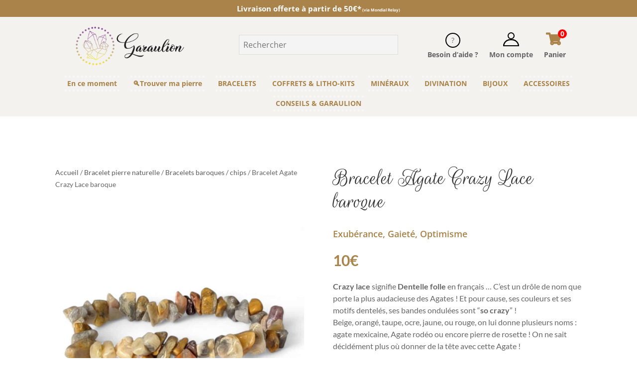

--- FILE ---
content_type: text/html
request_url: https://cdn.trustindex.io/widgets/fe/fe7df724385e711cac2659c49c8/content.html
body_size: 257
content:
<div class=" ti-widget ti-custom-stars ti-no-profile-img " data-layout-id="110" data-layout-category="button" data-set-id="luxury-fame" data-pid="fe7df724385e711cac2659c49c8" data-language="fr" data-close-locale="Fermer" data-rich-snippet="406a4c111709g6ae" data-css-version="2" data-footer-link-domain="garaulion.fr" data-size="1" > <div class="ti-widget-container"> <a href="https://garaulion.fr/avis-garaulion/" role="button" target="_blank" rel="noopener nofollow" class="ti-header ti-header-grid source-all" > <div class="ti-fade-container"> <div class="ti-mob-row"> <img class="ti-platform-icon" src="https://cdn.trustindex.io/assets/platform/Trustindex/icon.svg" alt="Trustindex" width="20" height="20" loading="lazy" /> <span class="ti-stars"><span class="ti-star f"></span><span class="ti-star f"></span><span class="ti-star f"></span><span class="ti-star f"></span><span class="ti-star h"></span></span> </div> <div class="ti-mob-row"> <span class="nowrap"><strong>2957 avis</strong></span> </div> </div> </a> </div> </div> 

--- FILE ---
content_type: text/html
request_url: https://cdn.trustindex.io/widgets/bf/bfd052d44d727615bb86e9137f3/content.html
body_size: 2921
content:
<div class=" ti-widget " data-layout-id="34" data-layout-category="slider" data-set-id="light-background" data-pid="bfd052d44d727615bb86e9137f3" data-language="fr" data-close-locale="Fermer" data-rich-snippet="406a4c111709g6ae" data-review-target-width="300" data-css-version="2" data-review-text-mode="readmore" data-reply-by-locale="Réponse du propriétaire" data-only-rating-locale="Cet utilisateur a uniquement laissé une évaluation." data-pager-autoplay-timeout="6" > <div class="ti-widget-container ti-col-3"> <div class="ti-header ti-header-grid source-all"> <div class="ti-fade-container"> <div class="ti-rating-text"> <strong class="ti-rating ti-rating-large"> EXCELLENT </strong> </div> <span class="ti-stars star-lg"><img class="ti-star f" src="https://cdn.trustindex.io/assets/platform/Default/star/f.svg" alt="Trustindex" width="17" height="17" loading="lazy" /><img class="ti-star f" src="https://cdn.trustindex.io/assets/platform/Default/star/f.svg" alt="Trustindex" width="17" height="17" loading="lazy" /><img class="ti-star f" src="https://cdn.trustindex.io/assets/platform/Default/star/f.svg" alt="Trustindex" width="17" height="17" loading="lazy" /><img class="ti-star f" src="https://cdn.trustindex.io/assets/platform/Default/star/f.svg" alt="Trustindex" width="17" height="17" loading="lazy" /><img class="ti-star h" src="https://cdn.trustindex.io/assets/platform/Default/star/h.svg" alt="Trustindex" width="17" height="17" loading="lazy" /></span> <div class="ti-rating-text"> <span class="nowrap">Basée sur <strong>2958 avis</strong></span> </div> <div class="ti-large-logo"> <div class="ti-v-center"> <img class="ti-logo-fb" src="https://cdn.trustindex.io/assets/platform/Trustindex/logo.svg" loading="lazy" alt="Trustindex" width="150" height="25" /> </div> </div> </div> </div> <div class="ti-reviews-container"> <div class="ti-controls"> <div class="ti-next" aria-label="Avis suivante" role="button" tabindex="0"></div> <div class="ti-prev" aria-label="Avis précédent" role="button" tabindex="0"></div> </div> <div class="ti-reviews-container-wrapper"> <div class="ti-review-item source-Google ti-image-layout-thumbnail" data-id="023b4a423765d6b2df1fa4116f6b6814" > <div class="ti-inner"> <div class="ti-review-header"> <div class="ti-platform-icon ti-with-tooltip"> <span class="ti-tooltip">Publié sur Google</span> <img src="https://cdn.trustindex.io/assets/platform/Google/icon.svg" alt="Google" width="20" height="20" loading="lazy" /> </div> <div class="ti-profile-img"> <img src="https://lh3.googleusercontent.com/a/ACg8ocKVZJHpuWgEnihPuoigxWH71YX9BnsoR3VNMQor-H6o69irxA=w40-h40-c-rp-mo-br100" srcset="https://lh3.googleusercontent.com/a/ACg8ocKVZJHpuWgEnihPuoigxWH71YX9BnsoR3VNMQor-H6o69irxA=w80-h80-c-rp-mo-br100 2x" alt="Daisy TISHA profile picture" loading="lazy" /> </div> <div class="ti-profile-details"> <div class="ti-name"> Daisy TISHA </div> <div class="ti-date">25/01/2026</div> </div> </div> <span class="ti-stars"><img class="ti-star f" src="https://cdn.trustindex.io/assets/platform/Google/star/f.svg" alt="Google" width="17" height="17" loading="lazy" /><img class="ti-star f" src="https://cdn.trustindex.io/assets/platform/Google/star/f.svg" alt="Google" width="17" height="17" loading="lazy" /><img class="ti-star f" src="https://cdn.trustindex.io/assets/platform/Google/star/f.svg" alt="Google" width="17" height="17" loading="lazy" /><img class="ti-star f" src="https://cdn.trustindex.io/assets/platform/Google/star/f.svg" alt="Google" width="17" height="17" loading="lazy" /><img class="ti-star f" src="https://cdn.trustindex.io/assets/platform/Google/star/f.svg" alt="Google" width="17" height="17" loading="lazy" /><span class="ti-verified-review ti-verified-platform ti-color-blue"><span class="ti-verified-tooltip">Trustindex vérifie que la source originale de l'avis est Google.</span></span></span> <div class="ti-review-text-container ti-review-content">Site de confiance : Pierres de très bonnes qualité ,service client réactif, livraison rapide. Les pierres envoyées sont toujours impeccables, choisies avec soin.
Je recommande, jamais déçue de mes commandes, ce qui est appréciable lorsque il s'agit d'un achat en ligne car ce n'est pas le cas partout.</div> <span class="ti-read-more" data-container=".ti-review-content" data-collapse-text="Cacher" data-open-text="Lire la suite" ></span> </div> </div> <div class="ti-review-item source-Amazon ti-image-layout-thumbnail" data-id="37fd00e555506dda7e96216ef4f45851" > <div class="ti-inner"> <div class="ti-review-header"> <div class="ti-platform-icon ti-with-tooltip"> <span class="ti-tooltip">Publié sur Amazon</span> <img src="https://cdn.trustindex.io/assets/platform/Amazon/icon.svg" alt="Amazon" width="20" height="20" loading="lazy" /> </div> <div class="ti-profile-img"> <img src="https://m.media-amazon.com/images/S/amazon-avatars-global/default.png" srcset="https://m.media-amazon.com/images/S/amazon-avatars-global/default.png 2x" alt="bastian profile picture" loading="lazy" /> </div> <div class="ti-profile-details"> <div class="ti-name"> <a href="https://www.amazon.fr/gp/product/B07N5P8YKL#customerReviews" target="_blank" rel="noopener">bastian</a> </div> <div class="ti-date">21/01/2026</div> </div> </div> <span class="ti-stars"><img class="ti-star f" src="https://cdn.trustindex.io/assets/platform/Amazon/star/f.svg" alt="Amazon" width="17" height="17" loading="lazy" /><img class="ti-star f" src="https://cdn.trustindex.io/assets/platform/Amazon/star/f.svg" alt="Amazon" width="17" height="17" loading="lazy" /><img class="ti-star e" src="https://cdn.trustindex.io/assets/platform/Amazon/star/e.svg" alt="Amazon" width="17" height="17" loading="lazy" /><img class="ti-star e" src="https://cdn.trustindex.io/assets/platform/Amazon/star/e.svg" alt="Amazon" width="17" height="17" loading="lazy" /><img class="ti-star e" src="https://cdn.trustindex.io/assets/platform/Amazon/star/e.svg" alt="Amazon" width="17" height="17" loading="lazy" /><span class="ti-verified-review ti-color-blue"><span class="ti-verified-tooltip">vérifié</span></span></span> <div class="ti-review-text-container ti-review-content"><strong>Fragile</strong>
Fragile</div> <span class="ti-read-more" data-container=".ti-review-content" data-collapse-text="Cacher" data-open-text="Lire la suite" ></span> </div> </div> <div class="ti-review-item source-Google ti-image-layout-thumbnail" data-id="081bf941785ec587dc72f95fe7f5a1af" > <div class="ti-inner"> <div class="ti-review-header"> <div class="ti-platform-icon ti-with-tooltip"> <span class="ti-tooltip">Publié sur Google</span> <img src="https://cdn.trustindex.io/assets/platform/Google/icon.svg" alt="Google" width="20" height="20" loading="lazy" /> </div> <div class="ti-profile-img"> <img src="https://lh3.googleusercontent.com/a/ACg8ocLHyGXOwnxrTNiZ4w-3wz2pb_cAFEzwMKaTOvI8qJuHjdtnSA=w40-h40-c-rp-mo-br100" srcset="https://lh3.googleusercontent.com/a/ACg8ocLHyGXOwnxrTNiZ4w-3wz2pb_cAFEzwMKaTOvI8qJuHjdtnSA=w80-h80-c-rp-mo-br100 2x" alt="Nayack Prod profile picture" loading="lazy" /> </div> <div class="ti-profile-details"> <div class="ti-name"> Nayack Prod </div> <div class="ti-date">19/01/2026</div> </div> </div> <span class="ti-stars"><img class="ti-star f" src="https://cdn.trustindex.io/assets/platform/Google/star/f.svg" alt="Google" width="17" height="17" loading="lazy" /><img class="ti-star f" src="https://cdn.trustindex.io/assets/platform/Google/star/f.svg" alt="Google" width="17" height="17" loading="lazy" /><img class="ti-star f" src="https://cdn.trustindex.io/assets/platform/Google/star/f.svg" alt="Google" width="17" height="17" loading="lazy" /><img class="ti-star f" src="https://cdn.trustindex.io/assets/platform/Google/star/f.svg" alt="Google" width="17" height="17" loading="lazy" /><img class="ti-star f" src="https://cdn.trustindex.io/assets/platform/Google/star/f.svg" alt="Google" width="17" height="17" loading="lazy" /><span class="ti-verified-review ti-verified-platform ti-color-blue"><span class="ti-verified-tooltip">Trustindex vérifie que la source originale de l'avis est Google.</span></span></span> <div class="ti-review-text-container ti-review-content">bracelet très beau envoi utra rapide prix attractif mais malgré tout trop grand meme en ayant pris la plus petite taille</div> <span class="ti-read-more" data-container=".ti-review-content" data-collapse-text="Cacher" data-open-text="Lire la suite" ></span> </div> </div> <div class="ti-review-item source-Google ti-image-layout-thumbnail" data-id="fe5d46ea9a990503f3c7b2398661e478" > <div class="ti-inner"> <div class="ti-review-header"> <div class="ti-platform-icon ti-with-tooltip"> <span class="ti-tooltip">Publié sur Google</span> <img src="https://cdn.trustindex.io/assets/platform/Google/icon.svg" alt="Google" width="20" height="20" loading="lazy" /> </div> <div class="ti-profile-img"> <img src="https://lh3.googleusercontent.com/a-/ALV-UjXFuJT1anH6A_wDs9s-qXJYKPk7B9fB4NgKL6Qwpo8FrKsyD8Mf=w40-h40-c-rp-mo-br100" srcset="https://lh3.googleusercontent.com/a-/ALV-UjXFuJT1anH6A_wDs9s-qXJYKPk7B9fB4NgKL6Qwpo8FrKsyD8Mf=w80-h80-c-rp-mo-br100 2x" alt="Caliméro profile picture" loading="lazy" /> </div> <div class="ti-profile-details"> <div class="ti-name"> Caliméro </div> <div class="ti-date">15/01/2026</div> </div> </div> <span class="ti-stars"><img class="ti-star f" src="https://cdn.trustindex.io/assets/platform/Google/star/f.svg" alt="Google" width="17" height="17" loading="lazy" /><img class="ti-star f" src="https://cdn.trustindex.io/assets/platform/Google/star/f.svg" alt="Google" width="17" height="17" loading="lazy" /><img class="ti-star f" src="https://cdn.trustindex.io/assets/platform/Google/star/f.svg" alt="Google" width="17" height="17" loading="lazy" /><img class="ti-star f" src="https://cdn.trustindex.io/assets/platform/Google/star/f.svg" alt="Google" width="17" height="17" loading="lazy" /><img class="ti-star f" src="https://cdn.trustindex.io/assets/platform/Google/star/f.svg" alt="Google" width="17" height="17" loading="lazy" /><span class="ti-verified-review ti-verified-platform ti-color-blue"><span class="ti-verified-tooltip">Trustindex vérifie que la source originale de l'avis est Google.</span></span></span> <div class="ti-review-text-container ti-review-content">Je suis vraiment très satisfaite des bracelets en perles de pierres lithothérapie que j'ai acheté!! Un très bon rapport qualité-prix! Je recommande ce site à 100%.</div> <span class="ti-read-more" data-container=".ti-review-content" data-collapse-text="Cacher" data-open-text="Lire la suite" ></span> </div> </div> <div class="ti-review-item source-Google ti-image-layout-thumbnail" data-id="b7643b2122b1fbf3c712be40be5ba11d" > <div class="ti-inner"> <div class="ti-review-header"> <div class="ti-platform-icon ti-with-tooltip"> <span class="ti-tooltip">Publié sur Google</span> <img src="https://cdn.trustindex.io/assets/platform/Google/icon.svg" alt="Google" width="20" height="20" loading="lazy" /> </div> <div class="ti-profile-img"> <img src="https://lh3.googleusercontent.com/a/ACg8ocIU5zUfnJHpExiVkE8hqJ9UX-tkgSyOVLfVa3m2gm79qQkGOw=w40-h40-c-rp-mo-br100" srcset="https://lh3.googleusercontent.com/a/ACg8ocIU5zUfnJHpExiVkE8hqJ9UX-tkgSyOVLfVa3m2gm79qQkGOw=w80-h80-c-rp-mo-br100 2x" alt="Nadine Mounji profile picture" loading="lazy" /> </div> <div class="ti-profile-details"> <div class="ti-name"> Nadine Mounji </div> <div class="ti-date">15/01/2026</div> </div> </div> <span class="ti-stars"><img class="ti-star f" src="https://cdn.trustindex.io/assets/platform/Google/star/f.svg" alt="Google" width="17" height="17" loading="lazy" /><img class="ti-star f" src="https://cdn.trustindex.io/assets/platform/Google/star/f.svg" alt="Google" width="17" height="17" loading="lazy" /><img class="ti-star f" src="https://cdn.trustindex.io/assets/platform/Google/star/f.svg" alt="Google" width="17" height="17" loading="lazy" /><img class="ti-star f" src="https://cdn.trustindex.io/assets/platform/Google/star/f.svg" alt="Google" width="17" height="17" loading="lazy" /><img class="ti-star f" src="https://cdn.trustindex.io/assets/platform/Google/star/f.svg" alt="Google" width="17" height="17" loading="lazy" /><span class="ti-verified-review ti-verified-platform ti-color-blue"><span class="ti-verified-tooltip">Trustindex vérifie que la source originale de l'avis est Google.</span></span></span> <div class="ti-review-text-container ti-review-content">J'ai récemment acquis trois superbes pièces chez Garaulion : une sphère de Calcite Verte, une pointe en Citrine ainsi qu'une tour en Sélénite de 20cm. Je ne peux que louanger à la fois la qualité des minéraux que Garaulion propose, et le professionnalisme/réactivité de ce site que je consulte très régulièrement pour découvrir les nouveautés.</div> <span class="ti-read-more" data-container=".ti-review-content" data-collapse-text="Cacher" data-open-text="Lire la suite" ></span> </div> </div> <div class="ti-review-item source-Google ti-image-layout-thumbnail" data-id="2f91d82dc8a6010e59b015d8e6f33474" > <div class="ti-inner"> <div class="ti-review-header"> <div class="ti-platform-icon ti-with-tooltip"> <span class="ti-tooltip">Publié sur Google</span> <img src="https://cdn.trustindex.io/assets/platform/Google/icon.svg" alt="Google" width="20" height="20" loading="lazy" /> </div> <div class="ti-profile-img"> <img src="https://lh3.googleusercontent.com/a-/ALV-UjVmSOv54KErmlf61KsgIR1SS3pIgi_hFgXdh21oyGMbyxzCTk80=w40-h40-c-rp-mo-br100" srcset="https://lh3.googleusercontent.com/a-/ALV-UjVmSOv54KErmlf61KsgIR1SS3pIgi_hFgXdh21oyGMbyxzCTk80=w80-h80-c-rp-mo-br100 2x" alt="Fall “Fall3ncat” 3ncat profile picture" loading="lazy" /> </div> <div class="ti-profile-details"> <div class="ti-name"> Fall “Fall3ncat” 3ncat </div> <div class="ti-date">14/01/2026</div> </div> </div> <span class="ti-stars"><img class="ti-star f" src="https://cdn.trustindex.io/assets/platform/Google/star/f.svg" alt="Google" width="17" height="17" loading="lazy" /><img class="ti-star f" src="https://cdn.trustindex.io/assets/platform/Google/star/f.svg" alt="Google" width="17" height="17" loading="lazy" /><img class="ti-star f" src="https://cdn.trustindex.io/assets/platform/Google/star/f.svg" alt="Google" width="17" height="17" loading="lazy" /><img class="ti-star f" src="https://cdn.trustindex.io/assets/platform/Google/star/f.svg" alt="Google" width="17" height="17" loading="lazy" /><img class="ti-star f" src="https://cdn.trustindex.io/assets/platform/Google/star/f.svg" alt="Google" width="17" height="17" loading="lazy" /><span class="ti-verified-review ti-verified-platform ti-color-blue"><span class="ti-verified-tooltip">Trustindex vérifie que la source originale de l'avis est Google.</span></span></span> <div class="ti-review-text-container ti-review-content">Garaulion c’est pro, tout est nickel et au petits oignons ☺️🙏</div> <span class="ti-read-more" data-container=".ti-review-content" data-collapse-text="Cacher" data-open-text="Lire la suite" ></span> </div> </div> <div class="ti-review-item source-Google ti-image-layout-thumbnail" data-id="98c6f0eddf2fe79eabb00dcdf2e930a4" > <div class="ti-inner"> <div class="ti-review-header"> <div class="ti-platform-icon ti-with-tooltip"> <span class="ti-tooltip">Publié sur Google</span> <img src="https://cdn.trustindex.io/assets/platform/Google/icon.svg" alt="Google" width="20" height="20" loading="lazy" /> </div> <div class="ti-profile-img"> <img src="https://lh3.googleusercontent.com/a/ACg8ocKCOL_8X6AJYgyU4s7rLiQT-REVGzLtdoWM3F8uJ3FTa7rf_g=w40-h40-c-rp-mo-br100" srcset="https://lh3.googleusercontent.com/a/ACg8ocKCOL_8X6AJYgyU4s7rLiQT-REVGzLtdoWM3F8uJ3FTa7rf_g=w80-h80-c-rp-mo-br100 2x" alt="Fabienne Prevert profile picture" loading="lazy" /> </div> <div class="ti-profile-details"> <div class="ti-name"> Fabienne Prevert </div> <div class="ti-date">14/01/2026</div> </div> </div> <span class="ti-stars"><img class="ti-star f" src="https://cdn.trustindex.io/assets/platform/Google/star/f.svg" alt="Google" width="17" height="17" loading="lazy" /><img class="ti-star f" src="https://cdn.trustindex.io/assets/platform/Google/star/f.svg" alt="Google" width="17" height="17" loading="lazy" /><img class="ti-star f" src="https://cdn.trustindex.io/assets/platform/Google/star/f.svg" alt="Google" width="17" height="17" loading="lazy" /><img class="ti-star f" src="https://cdn.trustindex.io/assets/platform/Google/star/f.svg" alt="Google" width="17" height="17" loading="lazy" /><img class="ti-star f" src="https://cdn.trustindex.io/assets/platform/Google/star/f.svg" alt="Google" width="17" height="17" loading="lazy" /><span class="ti-verified-review ti-verified-platform ti-color-blue"><span class="ti-verified-tooltip">Trustindex vérifie que la source originale de l'avis est Google.</span></span></span> <div class="ti-review-text-container ti-review-content">Livraison rapide. Pendules superbes. Hâtes de travailler avec eux, mais déjà une bonne prise en main .</div> <span class="ti-read-more" data-container=".ti-review-content" data-collapse-text="Cacher" data-open-text="Lire la suite" ></span> </div> </div> <div class="ti-review-item source-Google ti-image-layout-thumbnail" data-id="49a5399e1b710029e81adf9cd91f8708" > <div class="ti-inner"> <div class="ti-review-header"> <div class="ti-platform-icon ti-with-tooltip"> <span class="ti-tooltip">Publié sur Google</span> <img src="https://cdn.trustindex.io/assets/platform/Google/icon.svg" alt="Google" width="20" height="20" loading="lazy" /> </div> <div class="ti-profile-img"> <img src="https://lh3.googleusercontent.com/a/ACg8ocJUbO1bjJ9gJSfHjFf0mRWaxVYguIYOETVFU6goTenitF9jbg=w40-h40-c-rp-mo-br100" srcset="https://lh3.googleusercontent.com/a/ACg8ocJUbO1bjJ9gJSfHjFf0mRWaxVYguIYOETVFU6goTenitF9jbg=w80-h80-c-rp-mo-br100 2x" alt="Peron Soazig profile picture" loading="lazy" /> </div> <div class="ti-profile-details"> <div class="ti-name"> Peron Soazig </div> <div class="ti-date">08/01/2026</div> </div> </div> <span class="ti-stars"><img class="ti-star f" src="https://cdn.trustindex.io/assets/platform/Google/star/f.svg" alt="Google" width="17" height="17" loading="lazy" /><img class="ti-star f" src="https://cdn.trustindex.io/assets/platform/Google/star/f.svg" alt="Google" width="17" height="17" loading="lazy" /><img class="ti-star f" src="https://cdn.trustindex.io/assets/platform/Google/star/f.svg" alt="Google" width="17" height="17" loading="lazy" /><img class="ti-star f" src="https://cdn.trustindex.io/assets/platform/Google/star/f.svg" alt="Google" width="17" height="17" loading="lazy" /><img class="ti-star e" src="https://cdn.trustindex.io/assets/platform/Google/star/e.svg" alt="Google" width="17" height="17" loading="lazy" /><span class="ti-verified-review ti-verified-platform ti-color-blue"><span class="ti-verified-tooltip">Trustindex vérifie que la source originale de l'avis est Google.</span></span></span> <div class="ti-review-text-container ti-review-content">Superbe même si je pensais que les pierres allaient être plus grosse</div> <span class="ti-read-more" data-container=".ti-review-content" data-collapse-text="Cacher" data-open-text="Lire la suite" ></span> </div> </div> <div class="ti-review-item source-Google ti-image-layout-thumbnail" data-id="13dddd860fc44bee1e38721198720a16" > <div class="ti-inner"> <div class="ti-review-header"> <div class="ti-platform-icon ti-with-tooltip"> <span class="ti-tooltip">Publié sur Google</span> <img src="https://cdn.trustindex.io/assets/platform/Google/icon.svg" alt="Google" width="20" height="20" loading="lazy" /> </div> <div class="ti-profile-img"> <img src="https://lh3.googleusercontent.com/a-/ALV-UjWp6_892U45UIbpXYYEhkSqHySw5JTAGkwum0-imkPTcjn_oMSk=w40-h40-c-rp-mo-ba3-br100" srcset="https://lh3.googleusercontent.com/a-/ALV-UjWp6_892U45UIbpXYYEhkSqHySw5JTAGkwum0-imkPTcjn_oMSk=w80-h80-c-rp-mo-ba3-br100 2x" alt="jennifer profile picture" loading="lazy" /> </div> <div class="ti-profile-details"> <div class="ti-name"> jennifer </div> <div class="ti-date">08/01/2026</div> </div> </div> <span class="ti-stars"><img class="ti-star f" src="https://cdn.trustindex.io/assets/platform/Google/star/f.svg" alt="Google" width="17" height="17" loading="lazy" /><img class="ti-star f" src="https://cdn.trustindex.io/assets/platform/Google/star/f.svg" alt="Google" width="17" height="17" loading="lazy" /><img class="ti-star f" src="https://cdn.trustindex.io/assets/platform/Google/star/f.svg" alt="Google" width="17" height="17" loading="lazy" /><img class="ti-star f" src="https://cdn.trustindex.io/assets/platform/Google/star/f.svg" alt="Google" width="17" height="17" loading="lazy" /><img class="ti-star f" src="https://cdn.trustindex.io/assets/platform/Google/star/f.svg" alt="Google" width="17" height="17" loading="lazy" /><span class="ti-verified-review ti-verified-platform ti-color-blue"><span class="ti-verified-tooltip">Trustindex vérifie que la source originale de l'avis est Google.</span></span></span> <div class="ti-review-text-container ti-review-content">Rapide et efficace.</div> <span class="ti-read-more" data-container=".ti-review-content" data-collapse-text="Cacher" data-open-text="Lire la suite" ></span> </div> </div> <div class="ti-review-item source-Google ti-image-layout-thumbnail" data-id="773ec07d1cc6bd2e626c4e3462213608" > <div class="ti-inner"> <div class="ti-review-header"> <div class="ti-platform-icon ti-with-tooltip"> <span class="ti-tooltip">Publié sur Google</span> <img src="https://cdn.trustindex.io/assets/platform/Google/icon.svg" alt="Google" width="20" height="20" loading="lazy" /> </div> <div class="ti-profile-img"> <img src="https://lh3.googleusercontent.com/a/ACg8ocLJwSXw1z69YFofGbd3mNrYsItVz9hDefE885unMide5GQ3BIme=w40-h40-c-rp-mo-br100" srcset="https://lh3.googleusercontent.com/a/ACg8ocLJwSXw1z69YFofGbd3mNrYsItVz9hDefE885unMide5GQ3BIme=w80-h80-c-rp-mo-br100 2x" alt="Marine de Labrusse profile picture" loading="lazy" /> </div> <div class="ti-profile-details"> <div class="ti-name"> Marine de Labrusse </div> <div class="ti-date">07/01/2026</div> </div> </div> <span class="ti-stars"><img class="ti-star f" src="https://cdn.trustindex.io/assets/platform/Google/star/f.svg" alt="Google" width="17" height="17" loading="lazy" /><img class="ti-star f" src="https://cdn.trustindex.io/assets/platform/Google/star/f.svg" alt="Google" width="17" height="17" loading="lazy" /><img class="ti-star f" src="https://cdn.trustindex.io/assets/platform/Google/star/f.svg" alt="Google" width="17" height="17" loading="lazy" /><img class="ti-star f" src="https://cdn.trustindex.io/assets/platform/Google/star/f.svg" alt="Google" width="17" height="17" loading="lazy" /><img class="ti-star e" src="https://cdn.trustindex.io/assets/platform/Google/star/e.svg" alt="Google" width="17" height="17" loading="lazy" /><span class="ti-verified-review ti-verified-platform ti-color-blue"><span class="ti-verified-tooltip">Trustindex vérifie que la source originale de l'avis est Google.</span></span></span> <div class="ti-review-text-container ti-review-content">C’est super cool</div> <span class="ti-read-more" data-container=".ti-review-content" data-collapse-text="Cacher" data-open-text="Lire la suite" ></span> </div> </div> </div> <div class="ti-controls-line"> <div class="dot"></div> </div> </div> </div> </div> <style class="scss-content"></style>

--- FILE ---
content_type: text/html; charset=utf-8
request_url: https://www.google.com/recaptcha/api2/aframe
body_size: 267
content:
<!DOCTYPE HTML><html><head><meta http-equiv="content-type" content="text/html; charset=UTF-8"></head><body><script nonce="TB_IvTxZh_gsCNEdMMZ_AA">/** Anti-fraud and anti-abuse applications only. See google.com/recaptcha */ try{var clients={'sodar':'https://pagead2.googlesyndication.com/pagead/sodar?'};window.addEventListener("message",function(a){try{if(a.source===window.parent){var b=JSON.parse(a.data);var c=clients[b['id']];if(c){var d=document.createElement('img');d.src=c+b['params']+'&rc='+(localStorage.getItem("rc::a")?sessionStorage.getItem("rc::b"):"");window.document.body.appendChild(d);sessionStorage.setItem("rc::e",parseInt(sessionStorage.getItem("rc::e")||0)+1);localStorage.setItem("rc::h",'1769610770782');}}}catch(b){}});window.parent.postMessage("_grecaptcha_ready", "*");}catch(b){}</script></body></html>

--- FILE ---
content_type: text/css
request_url: https://garaulion.fr/wp-content/plugins/woocommerce-cart-all-in-one/assets/css/menu-cart.min.css?ver=1.0.2
body_size: 1040
content:
li.vi-wcaio-menu-cart{font-size:100%;max-width:100%;height:auto;display:flex;flex-wrap:wrap;justify-content:center;align-items:center}.vi-wcaio-menu-cart .vi-wcaio-menu-cart-nav-wrap{margin:auto;width:100%;max-width:100%;max-height:100%;min-width:60px;min-height:30px;width:auto;height:auto;font-size:max(100%,12px);display:flex;justify-content:center;align-items:center}.vi-wcaio-menu-cart i:before{margin:0 3px 0 0;font-size:inherit;margin-right:8px}li.vi-wcaio-menu-cart.vi-wcaio-menu-cart-show{position:relative}.vi-wcaio-menu-cart-content-wrap.vi-wcaio-menu-cart-content-wrap-show:hover,.vi-wcaio-menu-cart.vi-wcaio-menu-cart-show .vi-wcaio-menu-cart-nav-wrap:hover~.vi-wcaio-menu-cart-content-wrap{display:block;visibility:visible;opacity:1}.vi-wcaio-menu-cart-content-wrap{position:absolute;float:right;z-index:10;left:0;top:100%;min-width:260px;max-width:350px;min-height:50px;height:auto;width:auto;padding:0;border-radius:3px;box-shadow:0 0 1px rgba(0,0,0,.52);background:#fff;cursor:default;display:none;visibility:hidden;opacity:0;transition:all .3s ease-in-out}.vi-wcaio-menu-cart-content-wrap.vi-wcaio-menu-cart-content-wrap-show-right{left:auto;right:0}.vi-wcaio-menu-cart-content-wrap.vi-wcaio-menu-cart-content-wrap-show-right:after,.vi-wcaio-menu-cart-content-wrap.vi-wcaio-menu-cart-content-wrap-show-right:before{left:auto;right:10%}.vi-wcaio-menu-cart-content-wrap:after,.vi-wcaio-menu-cart-content-wrap:before{position:absolute;pointer-events:none;bottom:100%;left:10%;content:" ";height:0;width:0;margin-left:-8px;border-width:8px;border-style:solid;border-color:transparent transparent rgba(0,0,0,.52) transparent;z-index:1}.vi-wcaio-menu-cart-content-wrap:after{z-index:2;border-color:transparent transparent #fff transparent}.vi-wcaio-menu-cart-content-wrap>div{margin-bottom:10px}.vi-wcaio-menu-cart-show .widget_shopping_cart .widget_shopping_cart_content{position:relative;visibility:visible;opacity:1;margin-top:0;right:0;padding-top:0;padding-bottom:0;padding:15px 0 5px;box-shadow:unset}.vi-wcaio-menu-cart-show .widget_shopping_cart .widget_shopping_cart_content:after,.vi-wcaio-menu-cart-show .widget_shopping_cart .widget_shopping_cart_content:before{display:none}.vi-wcaio-menu-cart-show .vi-wcaio-menu-cart-content-wrap .woocommerce-mini-cart__empty-message{margin:10px 10px 0}.vi-wcaio-menu-cart-show .vi-wcaio-menu-cart-content-wrap .widgettitle{display:none}.vi-wcaio-menu-cart-show .vi-wcaio-menu-cart-content-wrap .product_list_widget{position:relative;display:block;top:0;right:0;left:0;box-shadow:unset;width:100%;height:auto;max-height:30vh;overflow-y:auto;padding:0 15px;opacity:1;visibility:visible}.vi-wcaio-menu-cart-show .vi-wcaio-menu-cart-content-wrap .product_list_widget li{position:relative;overflow:hidden;list-style-type:none;margin:0;padding:5px 0;width:100%;min-height:100px;vertical-align:top;align-items:center;border-bottom:1px solid rgba(0,0,0,.05);box-shadow:unset;border-top:unset}.vi-wcaio-menu-cart-show .vi-wcaio-menu-cart-content-wrap .product_list_widget li:last-child{border-bottom:unset}.vi-wcaio-menu-cart-show .vi-wcaio-menu-cart-content-wrap .widget_shopping_cart_content .product_list_widget li a.remove:hover{color:#333}.vi-wcaio-menu-cart-show .vi-wcaio-menu-cart-content-wrap .widget_shopping_cart_content .product_list_widget li a.remove{position:absolute;font-size:24px;width:24px;height:24px;display:inline-flex;justify-content:center;align-items:center;color:#ccc;text-decoration:none;border:unset;padding:0;margin:0;text-indent:0;top:5px;right:0;left:auto}.vi-wcaio-menu-cart-show .vi-wcaio-menu-cart-content-wrap .product_list_widget li a:not(.remove){overflow:visible}.vi-wcaio-menu-cart-show .widget_shopping_cart .widget_shopping_cart_content .cart_list.product_list_widget li dl{padding:0 0 0 75px}.vi-wcaio-menu-cart-show .vi-wcaio-menu-cart-content-wrap .product_list_widget li a:not(.remove),.vi-wcaio-menu-cart-show .vi-wcaio-menu-cart-content-wrap .product_list_widget li dl{position:relative;float:left;font-size:clamp(13px,14px,100%);width:100%;max-width:calc(100% - 30px);height:auto;margin:0;padding:0 0 0 75px;top:0}.vi-wcaio-menu-cart-show .vi-wcaio-menu-cart-content-wrap .product_list_widget li dd,.vi-wcaio-menu-cart-show .vi-wcaio-menu-cart-content-wrap .product_list_widget li dt{float:left}.vi-wcaio-menu-cart-show .vi-wcaio-menu-cart-content-wrap .product_list_widget li dd,.vi-wcaio-menu-cart-show .vi-wcaio-menu-cart-content-wrap .product_list_widget li dd p{margin-bottom:8px}.vi-wcaio-menu-cart-show .vi-wcaio-menu-cart-content-wrap .product_list_widget li dd p:last-child,.vi-wcaio-menu-cart-show .vi-wcaio-menu-cart-content-wrap .product_list_widget li dd:last-child{margin-bottom:0}.vi-wcaio-menu-cart-show .vi-wcaio-menu-cart-content-wrap .product_list_widget li img{display:block;position:absolute;left:0;float:left;top:5px;transform:none;width:65px;height:auto;margin:0}.vi-wcaio-menu-cart-show .vi-wcaio-menu-cart-content-wrap .product_list_widget li .quantity{position:relative;float:left;left:75px;transform:none;max-width:100%;width:auto;height:auto;font-size:12px}.vi-wcaio-menu-cart-show .vi-wcaio-menu-cart-content-wrap .total{clear:both;font-size:clamp(13px,14px,100%);margin:0 15px;padding:8px 0;border-bottom:1px solid rgba(0,0,0,.05);border-top:1px solid rgba(0,0,0,.05);margin:0;text-align:left}.vi-wcaio-menu-cart-show .vi-wcaio-menu-cart-content-wrap .woocommerce-mini-cart__buttons{clear:both;font-size:clamp(13px,14px,100%);margin:0 15px;padding:15px 0 0;border:unset;margin:0;display:flex;flex-wrap:wrap;justify-content:space-around;align-items:center}.vi-wcaio-menu-cart-show .vi-wcaio-menu-cart-content-wrap .woocommerce-mini-cart__buttons a.button{margin:auto;width:auto;max-width:100%;padding:8px 12px;display:flex;justify-content:center;align-items:center;line-height:normal}.vi-wcaio-menu-cart-show .vi-wcaio-menu-cart-content-wrap .widget_shopping_cart_content .product_list_widget::-webkit-scrollbar{width:7px}.vi-wcaio-menu-cart-show .vi-wcaio-menu-cart-content-wrap .widget_shopping_cart_content .product_list_widget::-webkit-scrollbar-track{background:#f1f1f1;margin-top:2px;margin-bottom:2px}.vi-wcaio-menu-cart-show .vi-wcaio-menu-cart-content-wrap .widget_shopping_cart_content .product_list_widget::-webkit-scrollbar-thumb{background:#cecece;border-radius:20px}.vi-wcaio-menu-cart-show .vi-wcaio-menu-cart-content-wrap .widget_shopping_cart_content .product_list_widget::-webkit-scrollbar-thumb:hover{background:#a6a6a6}.vi-wcaio-menu-cart-show.vi-wcaio-menu-cart-rtl .vi-wcaio-menu-cart-content-wrap .widget_shopping_cart_content .product_list_widget li a.remove{right:auto;left:0}.vi-wcaio-menu-cart-show.vi-wcaio-menu-cart-rtl .vi-wcaio-menu-cart-content-wrap .product_list_widget li a:not(.remove),.vi-wcaio-menu-cart-show.vi-wcaio-menu-cart-rtl .vi-wcaio-menu-cart-content-wrap .product_list_widget li dl{padding:0 75px 0 0;float:right}.vi-wcaio-menu-cart-show.vi-wcaio-menu-cart-rtl .vi-wcaio-menu-cart-content-wrap .product_list_widget li .quantity{left:auto;right:75px;float:right}.vi-wcaio-menu-cart-show.vi-wcaio-menu-cart-rtl .vi-wcaio-menu-cart-content-wrap .product_list_widget li img{float:right;left:auto;right:0}

--- FILE ---
content_type: text/css
request_url: https://garaulion.fr/wp-content/themes/Garaulion-2020/style.css?ver=4.27.5
body_size: 3799
content:
/*
 Theme Name:   Garaulion-2020
 Theme URI:    https://www.garaulion.fr
 Description:  Theme for Garaulion
 Author:       agencedebord
 Author URI:   https://www.agencedebord.com/
 Template:     Divi
 Version:      1.0
*/
/* --- Titles --- */
h3,
h4 {
  font-family: "Lato", sans-serif !important;
}

h3 {
  font-size: 22px !important;
  font-weight: 700 !important;
}

h4 {
  font-size: 22px !important;
  font-weight: 700 !important;
}

a {
  color: #a9834a;
}

/* --- Menu --- */
footer nav > ul > li {
  width: 100%;
}

.et_pb_row.et_pb_row_2_tb_header.et_pb_row--with-menu,
.et_pb_column.et_pb_column_1_3.et_pb_column_3_tb_header.et_pb_css_mix_blend_mode_passthrough.et-last-child.et_pb_column--with-menu {
  z-index: 1 !important;
}

/* --- Slider --- */
span.under {
  display: block;
  width: fit-content;
}

.under::after {
  content: "";
  height: 30px;
  display: block;
  width: 100%;
  background-color: #a9834a;
  margin: -42px 0px 40px -15px;
  padding: 0px 11px;
}

/* --- Recherche --- */
.product-search input[type="text"].product-search-field {
  padding: 8px;
}

.search-results .product-info .price {
  text-align: left !important;
}

.search-results .product-info .wps_add_to_cart {
  display: none;
}

.woocommerce-cart .sfn-cart-addons {
  display: none;
}

/* --- WooCommerce --- */
.woocommerce .single-product .woocommerce-message {
  padding: 14px 30px 2px !important;
}

.woocommerce .woocommerce-error,
.woocommerce .woocommerce-info,
.woocommerce .woocommerce-message {
  background: #a9834a !important;
}

.posted_in a,
.tagged_as a,
.entry-summary p.price ins,
.woocommerce div.product span.price,
.woocommerce-page div.product span.price,
.woocommerce #content div.product span.price,
.woocommerce-page #content div.product span.price,
.woocommerce div.product p.price,
.woocommerce-page div.product p.price,
.woocommerce #content div.product p.price,
.woocommerce-page #content div.product p.price,
.woocommerce .star-rating span:before,
.woocommerce-page .star-rating span:before,
.woocommerce a.button.alt,
.woocommerce-page a.button.alt,
.woocommerce button.button.alt,
.woocommerce button.button.alt.disabled,
.woocommerce-page button.button.alt,
.woocommerce-page button.button.alt.disabled,
.woocommerce input.button.alt,
.woocommerce-page input.button.alt,
.woocommerce #respond input#submit.alt,
.woocommerce-page #respond input#submit.alt,
.woocommerce #content input.button.alt,
.woocommerce-page #content input.button.alt,
.woocommerce a.button,
.woocommerce-page a.button,
.woocommerce button.button,
.woocommerce-page button.button,
.woocommerce input.button,
.woocommerce-page input.button,
.woocommerce #respond input#submit,
.woocommerce-page #respond input#submit,
.woocommerce #content input.button,
.woocommerce-page #content input.button,
.woocommerce a.button.alt:hover,
.woocommerce-page a.button.alt:hover,
.woocommerce button.button.alt:hover,
.woocommerce button.button.alt.disabled:hover,
.woocommerce-page button.button.alt:hover,
.woocommerce-page button.button.alt.disabled:hover,
.woocommerce input.button.alt:hover,
.woocommerce-page input.button.alt:hover,
.woocommerce #respond input#submit.alt:hover,
.woocommerce-page #respond input#submit.alt:hover,
.woocommerce #content input.button.alt:hover,
.woocommerce-page #content input.button.alt:hover,
.woocommerce a.button:hover,
.woocommerce-page a.button:hover,
.woocommerce button.button,
.woocommerce-page button.button:hover,
.woocommerce input.button:hover,
.woocommerce-page input.button:hover,
.woocommerce #respond input#submit:hover,
.woocommerce-page #respond input#submit:hover,
.woocommerce #content input.button:hover {
  color: #a9834a !important;
}

span.onsale {
  display: none !important;
}

/* Archive */
.archive #content-area {
  width: 100%;
}

.woocommerce-result-count,
.woocommerce-ordering {
  display: none;
}

.archive .woocommerce-loop-product__title {
  font-family: "Lato", Helvetica, Arial, Lucida, sans-serif;
  font-weight: 700;
  text-transform: uppercase;
  font-size: 16px;
  letter-spacing: 4px;
  text-align: center;
  transition: color 300ms ease 0ms;
}

.archive .product .price {
  text-align: center;
}

.archive .product .price .amount {
  font-weight: 700;
  font-style: italic;
  font-size: 16px;
  color: #a9834a !important;
  line-height: 1em;
}

.woocommerce .products ul,
.woocommerce ul.products {
  margin: 1em 0 !important;
}

.woocommerce ul.products li.product {
  text-align: center;
}
.woocommerce ul.products .product a.button.product_type_bundle,
.woocommerce ul.products .product .add_to_cart_button,
.woocommerce ul.products .product .ajax_add_to_cart {
  color: #a9834a !important;
  border-width: 2px !important;
  border-color: #a9834a;
  border-radius: 40px !important;
  font-size: 14px;
  letter-spacing: 3px;
  font-weight: 700 !important;
  font-weight: bold;
  background-color: rgba(0, 0, 0, 0);
  border-radius: 0px;
  text-transform: uppercase;
}
.woocommerce ul.products .product a.button.product_type_bundle:hover,
.woocommerce ul.products .product .add_to_cart_button:hover,
.woocommerce ul.products .product .ajax_add_to_cart:hover {
  color: #ffffff !important;
  background-image: initial !important;
  background-color: #a9834a !important;
}

.archive #sidebar {
  width: 100%;
  float: none;
  margin-bottom: 50px;
}

.archive #sidebar .widget_block,
.archive #sidebar .widget_custom_html .custom-html-widget {
  display: flex;
  position: absolute;
  border-radius: 100px;
  box-shadow: 0px 8px 12px 0px #b4b3b3;
  padding: 16px 20px 10px;
  justify-content: space-evenly;
  margin: 0 10px;
}

.fs-label-wrap {
  border: 0px !important;
  background-color: #e9e9e9 !important;
  border-radius: 100px !important;
  padding: 0 5px !important;
  margin: 0 10px;
}

.facetwp-facet {
  margin-bottom: 0px !important;
}

.facetwp-type-fselect .fs-option.d1 .fs-option-label {
  padding-left: 0px !important;
}

.archive #sidebar .widget_block > div {
  margin: 0 10px;
}

.fs-wrap.multiple .fs-option.selected .fs-checkbox i {
  background-color: #a9834a !important;
}

.archive .term_text {
  margin-bottom: 30px;
}

/* Product */
.single-product h2,
.et-dynamic-content-woo--product_additional_information.woocommerce h2 {
  color: #000 !important;
  font-family: "Rouge Script" !important;
  font-size: 55px !important;
}

.et-dynamic-content-woo--product_additional_information.woocommerce h2 {
  margin-bottom: 20px;
}

.single-product .woocommerce-Price-amount {
  font-family: "Lato", Helvetica, Arial, Lucida, sans-serif;
  color: #a9834a;
  font-weight: 700;
  font-size: 30px !important;
}

.single-product input,
.single-product .quantity input.qty {
  font-size: 16px !important;
  border-radius: 0px 0px 0px 0px;
  overflow: hidden;
  border-width: 1px !important;
  border-color: #ddd !important;
  background-color: #f4f4f4 !important;
}

/* body #page-container .et_pb_section .et_pb_wc_add_to_cart_0_tb_body .button,
.single-product #main-content button.single_add_to_cart_button,
#main-content button.single_add_to_cart_button.button.alt,
.checkout-button,
.place-order button,
.facetwp-flyout-open { */
body #page-container .et_pb_section .et_pb_wc_add_to_cart_0_tb_body .button,
.single-product #main-content button.single_add_to_cart_button,
#main-content button.single_add_to_cart_button.button.alt,
.checkout-button,
.place-order button,
.facetwp-flyout-open {
  color: #0f1111 !important;
  border-width: 2px !important;
  border-radius: 40px !important;
  border-color: #fcd200 !important;
  font-size: 14px;
  letter-spacing: 3px;
  text-transform: uppercase;
  background-color: #ffd814 !important;
  font-weight: 700 !important;
}

.facetwp-flyout-open {
  border-width: 0 !important;
  padding: 4px 14px !important;
}

.single-product #main-content button.single_add_to_cart_button:hover,
#main-content button.single_add_to_cart_button.button.alt:hover,
.checkout-button:hover,
.place-order button:hover {
  border-color: #4c2d70 !important;
}

.single-product .up-sells,
.single-product .related {
  text-align: center;
}

.single-product .up-sells h2,
.single-product .related h2 {
  font-family: "Lato", Helvetica, Arial, Lucida, sans-serif !important;
  font-weight: 700 !important;
  text-transform: uppercase !important;
  color: #000 !important;
  padding: 0.5em 0;
  margin: 0;
  font-size: 1em !important;
}

.single-product .up-sells .woocommerce-Price-amount,
.single-product .related .woocommerce-Price-amount {
  font-weight: 700 !important;
  font-style: italic !important;
  font-size: 16px !important;
  color: #a9834a !important;
  line-height: 1em;
}

.single-product tr.woocommerce-product-attributes-item.woocommerce-product-attributes-item--weight,
.single-product tr.woocommerce-product-attributes-item.woocommerce-product-attributes-item--dimensions {
  display: none;
}

.single-product .et_pb_all_tabs {
  margin-top: 20px;
}

.single-product .woocommerce-product-gallery.images {
  display: none !important;
}

.single-product .et_pb_module_inner .woocommerce-product-gallery.images {
  display: block !important;
}

/* --- Menu Mobile  --- */
.et-db #et-boc .et-l .et_pb_search .et_pb_searchform input.et_pb_s {
  color: #000000 !important;
}

/* --- Home  --- */
.et_pb_text_5 h2 {
  line-height: 1em !important;
}

/* --- Traduction du "Share This" de Monarch par "Partager" --- */
.et_social_heading {
  font-size: 0 !important;
}

.et_social_heading::before {
  content: "Partager";
  font-size: 15px !important;
}

/* --- Single post  --- */
.single-post #main-content a {
  color: #a9834a !important;
  text-decoration: underline;
}

.single-post #main-content a.et_pb_button {
  color: #a9834a !important;
  text-decoration: none;
}

.single-post #main-content a.et_pb_button:hover {
  color: #fff !important;
}

.pagination a {
  font-size: 18px;
}
/* --- Menu Mobile  --- */
@media only screen and (max-width: 800px) {
  #main-content {
    padding: 0 5%;
  }

  #mobile_menu1 {
    background-color: transparent !important;
    display: flex !important;
    justify-content: space-between !important;
    position: absolute !important;
    top: -43px !important;
    border-top: 0px !important;
    box-shadow: none !important;
    padding: 5% 0 !important;
  }

  .et-db #et-boc .et-l .et_pb_menu_0_tb_header.et_pb_menu #mobile_menu1.et_mobile_menu {
    background-color: transparent !important;
  }

  #mobile_menu1.et_mobile_menu li a {
    border-bottom: 0px;
    padding: 10px 0% !important;
    color: #a9834a !important;
  }

  .et_pb_menu .et_mobile_nav_menu {
    margin-top: 20px !important;
  }

  .et-db #et-boc .et-l .et_pb_column_4_tb_header .mobile_nav .mobile_menu_bar:before {
    content: "Menu" !important;
    font-family: "Lato", sans-serif !important;
    font-size: 14px;
    color: #fff !important;
    background-color: #a9834a !important;
    position: relative;
    left: 0;
    top: -10px !important;
    cursor: pointer !important;
    padding: 6px 5px 9px 6px !important;
  }

  .et_pb_column_4_tb_header .mobile_menu_bar:after {
    color: #fff !important;
    background-color: #a9834a !important;
    content: "\61";
    font-size: 32px;
    position: relative;
    left: 0;
    top: 0;
    cursor: pointer;
    font-family: ETmodules !important;
    speak: none;
    font-style: normal;
    font-weight: 400;
  }

  .single-post .et_pb_text_0_tb_body {
    width: auto !important;
    max-width: auto !important;
  }

  #mobile_menu1 .panier {
    background-color: transparent !important;
    margin-top: 0px;
  }

  #mobile_menu1 .panier a:before {
    content: "";
  }

  .et_pb_menu_0_tb_header .mobile_nav .mobile_menu_bar:before {
    display: none !important;
  }

  .et_pb_row.col-2 {
    width: 100%;
  }

  .et_pb_row.col-2 .et_pb_column {
    width: 50% !important;
    padding: 5%;
  }

  .nom-categorie-home {
    letter-spacing: 0px !important;
  }

  .woocommerce-page ul.products li.product:nth-child(n) {
    text-align: center;
  }

  .archive .woocommerce-loop-product__title {
    font-size: 12px !important;
  }

  .woocommerce-Price-amount {
    font-size: 12px !important;
  }

  .archive .woocommerce-loop-product__title {
    min-height: 60px !important;
  }

  #sidebar {
    height: 165px !important;
  }

  .facetwp-facet {
    margin-bottom: 10px !important;
  }

  .archive #sidebar .widget_block,
  .archive #sidebar .widget_custom_html .custom-html-widget {
    flex-direction: column;
  }
  .woocommerce ul.products .product a.button.product_type_bundle,
  .woocommerce ul.products .product .add_to_cart_button,
  .woocommerce ul.products .product .ajax_add_to_cart {
    font-size: 12px;
  }

  .single-product .et_pb_all_tabs {
    margin-top: 0px;
  }

  .woocommerce-cart .cross-sells {
    display: none;
  }

  ul.products.columns-4 {
    display: flex;
    flex-wrap: wrap;
  }

  .woocommerce-page ul.products li.product:nth-child(n) {
    width: 45% !important;
  }

  #bloc-reassurance p span {
    font-size: 12px !important;
    line-height: 15px !important;
  }

  #bloc-vertus .et_pb_text_inner p,
  #bloc-reassurance span.reassurance {
    letter-spacing: 0px !important;
    font-size: 12px !important;
    line-height: 13px !important;
  }

  #bloc-reassurance .et_pb_row.col-2 .et_pb_column {
    width: 46% !important;
    padding: 5%;
  }
}

@media (max-width: 479px) {
  h2,
  .et_pb_text_5 h2 {
    line-height: 0.6em !important;
  }
  article h2.entry-title,
  h2.woocommerce-loop-product__title {
    line-height: 1em !important;
  }

  article h2.entry-title {
    font-size: 24px;
  }

  .et_pb_column .et_pb_row_inner,
  .et_pb_row,
  .et_pb_section {
    padding: 10px 0 !important;
  }

  .archive .container,
  .tax-product_cat .container {
    width: 100%;
  }

  .woocommerce-page ul.products li.product:nth-child(n) {
    margin: 0 2% 10% !important;
  }
  .woocommerce.archive #sidebar {
    display: none;
  }
  .woocommerce-page span.onsale,
  .woocommerce span.onsale {
    font-size: 12px;
    padding: 2px 6px !important;
  }

  .page-id-257 .et_pb_row,
  .single-post .et_pb_row,
  .single-product .et_pb_row {
    width: 98% !important;
  }

  .single-post .et_pb_section {
    padding: 5px 0;
  }

  .et_pb_text_0_tb_body h1 {
    font-size: 34px !important;
    margin-bottom: 40px !important;
  }

  .product .related h2,
  .et_pb_column_1_2 .et_quote_content blockquote p {
    font-size: 14px !important;
  }

  .single-product h2,
  .et-dynamic-content-woo--product_additional_information.woocommerce h2,
  .single-post h2 {
    font-size: 30px !important;
    line-height: 32px !important;
  }

  .et_pb_tab_content h2,
  .et_pb_text_inner h2 {
    line-height: 2rem !important;
    margin-top: 10px;
  }

  .single-post h3,
  .single-product .et-db #et-boc .et-l .et_pb_all_tabs .et_pb_tab h3 {
    font-size: 20px !important;
  }

  .single-post h4 {
    font-size: 16px !important;
  }

  .single-product #page-container form.cart button.button {
    padding: 1em 2em !important;
    /* font-size: 14px !important; */
  }

  .single-product h3,
  .et-dynamic-content-woo--product_additional_information.woocommerce h3 {
    font-size: 18px !important;
  }
}

/* CSS refermer les sous-menus sur mobile */

#mobile_menu2 .menu-item-has-children > a {
  background-color: transparent;
  position: relative;
}
#mobile_menu2 .menu-item-has-children > a:after {
  font-family: "ETmodules";
  text-align: center;
  speak: none;
  font-weight: normal;
  font-variant: normal;
  text-transform: none;
  -webkit-font-smoothing: antialiased;
  position: absolute;
}
#mobile_menu2 .menu-item-has-children > a:after {
  font-size: 16px;
  content: "\4c";
  top: 13px;
  right: 10px;
}
#mobile_menu2 .menu-item-has-children.visible > a:after {
  content: "\4d";
}
.et-db #et-boc .et-l .et_pb_menu .et_mobile_menu#mobile_menu2 ul.sub-menu,
#mobile_menu2 ul.sub-menu {
  display: none !important;
  visibility: hidden !important;
  transition: all 1.5s ease-in-out;
}
.et-db #et-boc .et-l .et_pb_menu .et_mobile_menu#mobile_menu2 .visible > ul.sub-menu,
#mobile_menu2 .visible > ul.sub-menu {
  display: block !important;
  visibility: visible !important;
}

@media (min-width: 780px) {
  .facetwp-flyout-open {
    display: none;
  }
}

/* --- Woo Labels --- */
.advanced-woo-labels {
  z-index: 1 !important;
}

.facetwp-flyout-close a {
  text-transform: uppercase;
  /* text-decoration: underline; */
  background-color: #a9834a;
  color: white;
  padding: 6px 15px;
  border-radius: 15px;
  top: 18px;
}

/* Plugin rupture de stocks */
.et_pb_module .et_pb_module_inner {
  /* Message "rupture de stock" */
  font-family: "Lato", sans-serif !important;
}
.et_pb_module .et_pb_module_inner .out-of-stock {
  color: #a9834a !important;
  font-weight: bold !important;
  padding: 10px 0 !important;
}
.et_pb_module .et_pb_module_inner .cwginstock-panel-primary {
  border-color: #a9834a !important;
}
.et_pb_module .et_pb_module_inner section .cwginstock-panel-heading {
  background-color: #a9834a !important;
  border-color: #a9834a !important;
}
.et_pb_module .et_pb_module_inner section .cwginstock-panel-heading h4 {
  padding: 10px 0 !important;
}
.cwgstock_email {
  display: inline-block !important;
  background-color: #fff !important;
  border: 1px solid #bbb !important;
  padding: 2px !important;
  color: #4e4e4e !important;
}
.cwgstock_button {
  background-color: white !important;
  background: white !important;
  border-color: #a9834a !important;
  color: #a9834a !important;
  padding: 5px !important;
  border-radius: 35px !important;
  cursor: pointer !important;
}

.cwginstock-subscribe-form .form-group *:not([type="email"]),
.cwginstock-subscribe-form .form-group input:not([type="email"]),
.cwgstock_button,
/* .et_pb_module_inner input:not([type="email"]), */
.cwginstock-subscribe-form input {
  font-family: "Lato", sans-serif !important;
  background-color: white !important;
  background: white !important;
  border: 1px solid #a9834a !important ;
  border-color: #a9834a !important;
  color: #a9834a !important;
  padding: 5px !important;
  border-radius: 35px !important;
  outline: none !important;
}
.cwgstock_button:hover,
/* .et_pb_module_inner input:not([type="email"]):hover  */ {
  background-color: #a9834a !important;
  background: #a9834a !important;
  color: white !important;
}
/* Fin plugin rupture de stocks */

/* Fix "voir le panier" color */
/* #et-main-area #main-content .woocommerce-notices-wrapper .woocommerce-error li a,
#et-main-area #main-content .woocommerce-notices-wrapper .woocommerce-message li a,
#et-main-area #main-content .woocommerce-notices-wrapper .woocommerce-message .wc-forward,
#et-main-area #main-content .woocommerce-notices-wrapper .woocommerce-message .button {
  color: white !important;
  background-color: transparent !important;
} */
.wpsp-slider-section h3 {
  font-size: 15px !important;
}

.archive .facetwp-template ul .add_to_cart_button,
.archive .facetwp-template ul .ajax_add_to_cart,
.archive .facetwp-template ul .product_type_bundle,
.archive .product_type_bundle,
.archive .ajax_add_to_cart,
.archive .add_to_cart_button {
  display: none !important;
}

.single-post #main-content .container:before {
  background-color: transparent !important;
}
body.archive.tax-product_cat.term-parures.term-888 .price,
body.archive.tax-product_cat.term-parures.term-888 .product_type_yith-composite,
body.archive.search.search-results .product_cat-parures .price {
  display: none !important;
}

.single-post #main-content #content-area #left-area {
  width: 100% !important;
}

/* Regler le probleme de navigation qui passe dessous sur les produits avec le "ajouter au panier" fixé en bas de page */
/* Desktop */
.single-product #main-content .has_et_pb_sticky {
  z-index: 1 !important;
}
/* Mobile */
.single-product .et-l--header {
  position: relative;
  z-index: 21 !important;
}
.single-product #main-content .et_pb_column {
  z-index: 1 !important;
}

@media (max-width: 980px) {
  .single-product #main-content .et_pb_row_1_tb_body {
    z-index: 0 !important;
  }
  .woocommerce-message {
    font-size: 15px !important;
  }
}




--- FILE ---
content_type: text/css
request_url: https://garaulion.fr/wp-content/et-cache/32918/et-core-unified-cpt-tb-97-tb-20728-tb-77-deferred-32918.min.css?ver=1769413973
body_size: 52
content:
.et_pb_section_0_tb_header.et_pb_section{padding-top:0px;padding-bottom:0px;background-color:#a9834a!important}.et_pb_row_0_tb_header.et_pb_row{padding-top:5px!important;padding-bottom:5px!important;padding-top:5px;padding-bottom:5px}.et_pb_section_0_tb_footer.et_pb_section{padding-top:20px;padding-bottom:20px;background-color:rgba(244,242,239,0.7)!important}.et_pb_image_0_tb_footer{width:55%;text-align:left;margin-left:0}.et_pb_text_3_tb_footer{font-size:16px;margin-left:-6px!important}@media only screen and (max-width:980px){.et_pb_image_0_tb_footer .et_pb_image_wrap img{width:auto}}@media only screen and (max-width:767px){.et_pb_image_0_tb_footer .et_pb_image_wrap img{width:auto}}